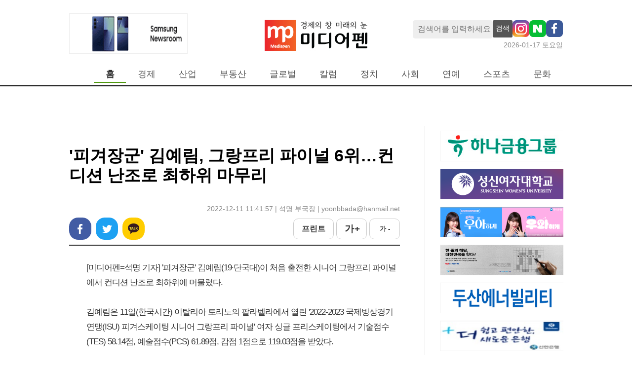

--- FILE ---
content_type: text/html; charset=UTF-8
request_url: https://www.mediapen.com/news/view/777241
body_size: 23350
content:
<!doctype html>
<html lang="ko">
<html>
<head>

<!-- Google Tag Manager -->
<script>(function(w,d,s,l,i){w[l]=w[l]||[];w[l].push({'gtm.start':
new Date().getTime(),event:'gtm.js'});var f=d.getElementsByTagName(s)[0],
j=d.createElement(s),dl=l!='dataLayer'?'&l='+l:'';j.async=true;j.src=
'https://www.googletagmanager.com/gtm.js?id='+i+dl;f.parentNode.insertBefore(j,f);
})(window,document,'script','dataLayer','GTM-TM44XFG');</script>
<!-- End Google Tag Manager -->

  <meta charset="UTF-8">
  <meta http-equiv="X-UA-Compatible" content="IE=edge">
  <meta name="viewport" content="width=device-width, initial-scale=1.0">
  <title>'피겨장군' 김예림, 그랑프리 파이널 6위…컨디션 난조로 최하위 마무리</title>

  <link rel='shortcut icon' href="https://image.mediapen.com/common/mediapen_favicon.ico">
  
  <meta name="keywords" content="" />
  <meta name="news_keywords" content="" />
  <meta name="description" content="[미디어펜=석명 기자] '피겨장군' 김예림(19·단국대)이 처음 출전한 시니어 그랑프리 파이널에서 컨디션 난조로 최하위에 머물렀다.김예림은 11일(한국시간) 이탈리아 토리노의 팔라" />
  <meta property="fb:pages" content="945882082211895" />

  <meta property="article_id" content="777241" />
  <meta property="og:site_name"   content="미디어펜" />
  <meta property="og:url" content="https://mediapen.com/news/view/777241" />
  <meta property="og:site" content="https:/mediapen.com/news/view/777241" />
  <meta property="og:type" content="article" />
  <meta property="og:title" content="'피겨장군' 김예림, 그랑프리 파이널 6위…컨디션 난조로 최하위 마무리" />
  <meta property="og:description" content="[미디어펜=석명 기자] '피겨장군' 김예림(19·단국대)이 처음 출전한 시니어 그랑프리 파이널에서 컨디션 난조로 최하위에 머물렀다.김예림은 11일(한국시간) 이탈리아 토리노의 팔라" />
  <meta property="og:image" content="https://image.mediapen.com/news/202212/news_777241_1670726299_m.jpg" />
  <meta property="fb:app_id" content="945882082211895" />
  <meta name="twitter:card" content="" />
  <meta name="twitter:title" content="'피겨장군' 김예림, 그랑프리 파이널 6위…컨디션 난조로 최하위 마무리" />
  <meta name="twitter:description" content="[미디어펜=석명 기자] '피겨장군' 김예림(19·단국대)이 처음 출전한 시니어 그랑프리 파이널에서 컨디션 난조로 최하위에 머물렀다.김예림은 11일(한국시간) 이탈리아 토리노의 팔라" />
  <meta name="twitter:image" content="https://image.mediapen.com/news/202212/news_777241_1670726299_m.jpg" />
  <meta name="twitter:site" content="mediapen" />
  <meta name="twitter:creator" content="@mediapen" />
  
  <link rel="canonical" href="https://mediapen.com/news/view/777241" />
  <link rel="amphtml" href="https://mediapen.com/newsamp/view/777241" />  <l
  
  <link href="https://fonts.googleapis.com/css2?family=Noto+Sans+KR:wght@300;400;700;900&display=swap" rel="stylesheet">
  <link rel="stylesheet" media="all" href="/css/reset.css">
  <link rel="stylesheet" media="all" href="/css/mppc.css?v=11">
  <!-- <script src="/js/jquery.min.js"></script> -->
  <script src="https://www.mediapen.com/js/common.js"></script>

  <script type="application/ld+json">
  {
   "@context": "http://schema.org",
   "@type": "Organization",
   "name": "미디어펜",
   "url": "https://mediapen.com",
   "sameAs": [      
     "https://mobile.twitter.com/mediapen_",
     "https://www.youtube.com/c/%EB%AF%B8%ED%8E%9CCAR",   
   ]
  }
  </script>
  <script async src="//get.optad360.io/sf/fefb0686-f425-4916-8db8-0fe6ed904262/plugin.min.js"></script>

  <script async src="https://securepubads.g.doubleclick.net/tag/js/gpt.js"></script>
  <script>
    window.googletag = window.googletag || {cmd: []};
    googletag.cmd.push(function() {
      googletag.defineSlot('/22723418635/mediapen.com/mediapen_article_pc_top_720x90', [720, 90], 'div-gpt-ad-1729750912725-0').addService(googletag.pubads());
      googletag.defineSlot('/22723418635/mediapen.com/mediapen_skyscraper_left_160x600', [160, 600], 'div-gpt-ad-1729750998358-0').addService(googletag.pubads());
      googletag.defineSlot('/22723418635/mediapen.com/mediapen_skyscraper_right_160x600', [160, 600], 'div-gpt-ad-1729751209381-0').addService(googletag.pubads());
      googletag.defineSlot('/22723418635/mediapen.com/mediapen_article_pc_right_250x250', [250, 250], 'div-gpt-ad-1729751278533-0').addService(googletag.pubads());
      googletag.defineSlot('/22723418635/mediapen.com/mediapen_article_pc_down_970x250', [970, 250], 'div-gpt-ad-1729751348768-0').addService(googletag.pubads());
      googletag.pubads().enableSingleRequest();
      googletag.pubads().collapseEmptyDivs();
      googletag.pubads().setCentering(true);
      googletag.pubads().setPublisherProvidedId();
      googletag.enableServices();

    });
  </script><script type="text/javascript"></script>
  
</head>
<body style="background-color: var(--main-bg-color);">

<!-- Google Tag Manager (noscript) -->
<noscript><iframe src="https://www.googletagmanager.com/ns.html?id=GTM-TM44XFG"
height="0" width="0" style="display:none;visibility:hidden"></iframe></noscript>
<!-- End Google Tag Manager (noscript) -->

<div id="wrap" style="overflow: hidden; min-width: 1000px">

<header id="header">
  <!-- log / search -->
  <div class="menu-wrap">
    
    <div class="logo-wrap">
      <div>
        <div class="banner-main-b-2" style="width: 242px;">
          <iframe src="/banner/load/main_top_left_v" frameborder="0" style="width:242px;" onload="autoresize(this)" scrolling="no"></iframe>
        </div>
      </div>
      <div>        
        <a href="/"><img src="https://image.mediapen.com/pc/mp_logo.jpg"></a>
      </div>
      <div>
        <div class="search-box-sns-warp">
          <input type="text" class="f1 search-box" id="searchBox" name="searchBox" placeholder="검색어를 입력하세요"  onkeydown="if(event.keyCode==13){SearchCheck();}">
          <button class="search-btn" onclick="SearchCheck();">검색</button>          
          <a href="https://www.instagram.com/mediapen.official/" target="_blank"><img src="https://image.mediapen.com/common/mp_instargram.png"></a>
          <a href="https://newsstand.naver.com/?list=&pcode=809" target="_blank"><img src="https://image.mediapen.com/common/mp_naver.png"></a>
          <a href="https://www.facebook.com/search/top?q=%EB%AF%B8%EB%94%94%EC%96%B4%ED%8E%9C" target="_blank"><img src="https://image.mediapen.com/common/facebook_pc.png"></a>
        </div>
        <div class="current-date-wrap">
          <span class="black50 f0-9">2026-01-17 토요일</span>
        </div>
      </div>
    </div>

    <nav class="menu-warp">
      <div style="width: 50px"></div>
      <ul class="menu-items">
        <li id="home" class="menu-on" onmouseover="menuOver(this)" onmouseout="menuOut(this)"><a href="/">홈</a></li>
        <li id="m1" onmouseover="menuOver(this)" onmouseout="menuOut(this)"  menu-sub="on">
          <a href="/news/lists/?menu=m1&cate_cd2=40025">경제</a>
          <ul class="tmenu_sub_ul" style="margin-left: -20px;">
            <li class="sub"><a href="/news/lists/?menu=m1&cate_cd2=40025">경제일반</a></li>
            <li class="sub"><a href="/news/lists/?menu=m1&cate_cd2=40020">금융</a></li>
            <li class="sub"><a href="/news/lists/?menu=m1&cate_cd2=40019">증권</a></li> 
          </ul>      
        </li>
        <li id="m3" onmouseover="menuOver(this)"  onmouseleave="menuOut(this)" menu-sub="on">
          <a href="/news/lists?cate_cd2=40021&menu=m3">산업</a>
          <ul class="tmenu_sub_ul" style="margin-left: -160px;">
            <li class="sub"><a href="/news/lists/?menu=m3&cate_cd2=40017">자동차/항공</a></li>
            <li class="sub"><a href="/news/lists/?menu=m3&cate_cd2=40030">조선/철강</a></li>
            <li class="sub"><a href="/news/lists/?menu=m3&cate_cd2=44030">화학/에너지</a></li> 
            <li class="sub"><a href="/news/lists/?menu=m3&cate_cd2=44051">제약/바이오</a></li> 
            <li class="sub"><a href="/news/lists/?menu=m3&cate_cd2=44052">중기</a></li>
            <li class="sub"><a href="/news/lists/?menu=m3&cate_cd2=40026">전자</a></li>
            <li class="sub"><a href="/news/lists/?menu=m3&cate_cd2=40024">게임</a></li>
            <li class="sub"><a href="/news/lists/?menu=m3&cate_cd2=44032">유통</a></li>
          </ul>      
        </li>
        <li id="m8" onmouseover="menuOver(this)"  onmouseleave="menuOut(this)"><a href="/news/lists/?menu=m8&cate_cd2=40028">부동산</a></li>
        <li id="m15" onmouseover="menuOver(this)"  onmouseleave="menuOut(this)"><a href="/news/lists/?menu=m15&cate_cd1=130">글로벌</a></li>
        <li id="m9" onmouseover="menuOver(this)"  onmouseleave="menuOut(this)"><a href="/news/lists/?cate_cd1=123&menu=m9">칼럼</a></li>
        <li id="m10" onmouseover="menuOver(this)" onmouseleave="menuOut(this)"><a href="/news/lists/?cate_cd1=121&menu=m10">정치</a></li>
        <li id="m11" onmouseover="menuOver(this)" onmouseleave="menuOut(this)"><a href="/news/lists/?cate_cd1=122&menu=m11">사회</a></li>
        <li id="m12" onmouseover="menuOver(this)" onmouseleave="menuOut(this)"  menu-sub="on">
          <a href="/news/lists/?cate_cd1=125&menu=m12">연예</a>
          <ul class="tmenu_sub_ul" style="margin-left: -25px;">
            <li class="sub nobr"><a href="/news/lists/?cate_cd1=125&menu=m12">최신</a></li>
            <li class="sub"><a href="/news/lists/?cate_cd2=44033&menu=m12">영화</a></li>
            <li class="sub"><a href="/news/lists/?cate_cd2=44034&menu=m12">연예</a></li>
          </ul>
        </li>
        <li id="m13" onmouseover="menuOver(this)" onmouseout="menuOut(this)"  menu-sub="on">
          <a href="/news/lists/?cate_cd1=132&menu=m13">스포츠</a>
          <ul class="tmenu_sub_ul" style="margin-left: -100px;">
            <li class="sub"><a href="/news/lists/?cate_cd2=44048&menu=m13">스포츠종합</a></li>
            <li class="sub"><a href="/news/lists/?cate_cd2=44035&menu=m13">축구</a></li>
            <li class="sub"><a href="/news/lists/?cate_cd2=44044&menu=m13">야구</a></li>
            <li class="sub"><a href="/news/lists/?cate_cd2=44046&menu=m13">골프</a></li>
            <li class="sub"><a href="/news/lists/?cate_cd2=44037&menu=m13">여행</a></li>
          </ul>
        </li>
        <li id="m14" onmouseover="menuOver(this)" onmouseout="menuOut(this)"><a href="/news/lists/?cate_cd1=127&menu=m14">문화</a></li>
        <!-- <li id="m15" onmouseover="menuOver(this)" onmouseout="menuOut(this)"><a href="/news/lists/?cate_cd2=44045&menu=m15">기업PR</a></li> -->
      </ul>
    </nav>
  </div>
  <!-- log / search -->
</header>

<style>
.tmenu_sub_ul {
  position: absolute; 
  top: 165px;  
  display: flex; 
  visibility: hidden; 
  padding-top: 15px; 
  height: 50px;
  z-index: 99999;
}
.tmenu_sub_ul li {
  margin-right: 10px;
}
.tmenu_sub_ul li a {
  font-size:  14px !important;
  color: gray;
}
</style>

<script>  
//검색어 입력 확인
function SearchCheck() {  
  const searchBox = document.getElementById("searchBox");
  if(searchBox.value == "") {
    alert("검색어를 입력하세요.");
    searchBox.focus();
    return;
  } 
  
  if(searchBox.value.length < 2) {
    alert("검색어는 2자 이상 입력하세요.");
    searchBox.focus();
    return;
  }

  document.location.href="/news/lists?sc_word="+ encodeURI(searchBox.value);
}
</script>
<div class="container">
  <div class="container-wrap">

    <!-- 1번 -->
    <div class="text-center">    
      <div id='div-gpt-ad-1729750912725-0' style='min-width: 720px; min-height: 90px;'>
        <script>
          googletag.cmd.push(function() { googletag.display('div-gpt-ad-1729750912725-0'); });
        </script>
      </div>
    </div>



    <div class="article-warp">
      <div class="article-content pt-20 text-center">
        <div>

          <div class="article-top pt-20">
            <div class="title">'피겨장군' 김예림, 그랑프리 파이널 6위…컨디션 난조로 최하위 마무리</div>
            <div class="date-repoter">2022-12-11 11:41:57 | 석명 부국장  |  yoonbbada@hanmail.net </div>
            <div class="snsarea">
              <div>
                <a href="javascript:;" onclick="sns.share('facebook', null, '\'피겨장군\' 김예림, 그랑프리 파이널 6위…컨디션 난조로 최하위 마무리')">페이스북</a>
                <a href="javascript:;" onclick="sns.share('twitter', null, '\'피겨장군\' 김예림, 그랑프리 파이널 6위…컨디션 난조로 최하위 마무리')">트위터</a>
                <a href="javascript:;" onclick="sns.share('kakaotalk', null, '\'피겨장군\' 김예림, 그랑프리 파이널 6위…컨디션 난조로 최하위 마무리')">카카오톡</a>
              </div>

              <div>
                <a href="javascript:;" onClick="_print('777241')">프린트</a>
                <a href="javascript:;" onclick="fontUpDn('up')">가 +</a>
                <a href="javascript:;" onclick="fontUpDn('dn')">가 -</a>
              </div>
            </div>

          </div>

          <div class="article-body">
                        <div class="article-body-content" id="articleBody">
              <div>[미디어펜=석명 기자] '피겨장군' 김예림(19·단국대)이 처음 출전한 시니어 그랑프리 파이널에서 컨디션 난조로 최하위에 머물렀다.</div><div><br></div><div>김예림은 11일(한국시간) 이탈리아 토리노의 팔라벨라에서 열린 '2022-2023 국제빙상경기연맹(ISU) 피겨스케이팅 시니어 그랑프리 파이널' 여자 싱글 프리스케이팅에서 기술점수(TES) 58.14점, 예술점수(PCS) 61.89점, 감점 1점으로 119.03점을 받았다.</div><div><br></div><div>전날 쇼트프로그램 점수 61.55점과 합쳐 최종 합계 180.58점을 기록한 김예림은 출전 선수 6명 가운데 6위에 그쳤다.</div><div><br></div><div><table cellspacing="0" cellpadding="0"  style="margin: 0px auto; width:150px"   border="0" >
                    <tbody>
                        <tr>
                            <td width="10">&nbsp;</td>
                            <td align="center"><img border="1" alt="" src="https://image.mediapen.com/news/202212/news_777241_1670726299_m.jpg" style="max-width:650px"></td>
                            <td width="10">&nbsp;</td>
                        </tr><tr>
                            <td id="font_imgdown_82152" class="view_r_caption" colspan="3"> ▲ 사진=ISU 공식 SNS</td>
                        </tr></tbody>
                </table><br></div><div><br></div><div>김예림은 이번 시즌 시니어 그랑프리 5차 대회에서 김연아 이후 13년만에 우승하는 등 금메달과 은메달을 1개씩 따내는 좋은 성적을 내며 상위 6명이 겨루는 파이널 무대에 진출다. 하지만 강행군을 해서인지 체려적인 문제를 드러냈다. 쇼트프로그램에서 점프 실수를 하는 등 컨디션이 좋지 않더니, 이날 프리스케이팅에서도 기량 발휘를 하지 못하고 부진했다.&nbsp;</div><div><br></div><div>영화 '42년의 여름' 사운드트랙에 맞춰 연기를 펼친 김예림은 첫 점프인 트리플 러츠-트리플 토루프 콤비네이션에서부터 넘어지는 등 컨디션 난조에 시달렸다. 후반 점프에서도 잇따라 회전수 부족 판정을 받는 등 힘든 경기를 펼쳤다.</div><div><br></div><div>일본의 미하라 마이가 총점 208.17점으로 금메달을 획득했고 미국의 이사보 레비토(197.23점)가 은메달, 벨기에의 루나 헨드릭스(196.35점)가 동메달을 차지했다.</div>[미디어펜=석명 기자] <a href="/news/lists?mode=1&sc_word=16207">▶다른기사보기</a>            </div>            
          </div>

          
                    <div class="article-footer">
            <div class="copyright pt-30" style="color: #888; font-size: 15px; text-align: right;"><저작권자 © 미디어펜 무단전재 및 재배포금지></div>
          </div>
        </div>
                
          
      </div>

      <!-- right -->
      <div class="article-side-right">
        
<div id="Rside" style="width: 250px">

    <div style="height: 10px"></div>

    <!-- S : 상세페이지 오른쪽 배너 -->
    <iframe src="/banner/load/view_right_v" id="iframe_test" frameborder="0" onload="autoresize(this)" style="width:250px" scrolling="no"></iframe>
    <script type="text/javascript">
    // Firefox worked fine. Internet Explorer shows scrollbar because of frameborder
    function autoresize(obj)
    {
        if(obj == null){
            return false;
        }

        (obj).height = '0'
        var iframeheight = (obj).contentWindow.document.body.scrollHeight;
        (obj).height = iframeheight + 15;
    }
    </script>
    <!-- E : 상세페이지 오른쪽 배너 -->

    <!-- 8번 -->
    <!-- <script type="text/javascript" src="//tm.interworksmedia.co.kr/ads.js/1104E18C"></script> -->
    <script src="//adgrp1.ad4989.co.kr/cgi-bin/PelicanC.dll?impr?pageid=06X8&out=script"></script>
    <!-- 8번 -->

    <div style="height:10px"></div>

    <div id='div-gpt-ad-1729751278533-0' style='min-width: 250px; min-height: 250px;'>
      <script>
        googletag.cmd.push(function() { googletag.display('div-gpt-ad-1729751278533-0'); });
      </script>
    </div>
    
    
    <div style="height:10px"></div>

</div>      </div>

    </div>

    <div style="margin-right: 20px; margin-top: 20px">
      <div id='div-gpt-ad-1729751348768-0' style='min-width: 970px; min-height: 250px;'>
        <script>
          googletag.cmd.push(function() { googletag.display('div-gpt-ad-1729751348768-0'); });
        </script>
      </div>            
    </div>


  </div>
</div>




<!-- S:좌측 날개 배너 -->
<div style="position:absolute; top:250px; left:50%; margin-left:-700px">  
  <div id='div-gpt-ad-1729750998358-0' style='min-width: 160px; min-height: 600px;'>
    <script>
      googletag.cmd.push(function() { googletag.display('div-gpt-ad-1729750998358-0'); });
    </script>
  </div>
</div>
<!-- E:좌측 날개 배너 -->


<!-- S:우츠 날개 배너 -->
<div style="position:absolute; top:250px; left:50%; margin-left:550px">  
  <div id='div-gpt-ad-1729751209381-0' style='min-width: 160px; min-height: 600px;'>
    <script>
      googletag.cmd.push(function() { googletag.display('div-gpt-ad-1729751209381-0'); });
    </script>
  </div>    
</div>
<!-- E:우츠 날개 배너 -->

<script src="/js/sns.js"></script>
<script src="/js/common.js?v=3"></script>

<script>
    const _youtubeRemap = () => {
      if(document.querySelector("#articleBody").getElementsByTagName("iframe").length > 0) {
          let youtubeFrame = document.querySelector("#articleBody").getElementsByTagName("iframe");
          youtubeFrame[0].style.width = '650px';
          youtubeFrame[0].style.height = '370px';
          youtubeFrame[0].outerHTML = '<div style="display: block; text-align: center">' + youtubeFrame[0].outerHTML + '</div>';
      }
    }
    _youtubeRemap();
</script><footer id="footer">

  <div class="footer-wrap">
    <div class="footer-logo">
      <img src="https://image.mediapen.com/pc/homepage/mp_logo_dn.gif">
    </div>  

    <div class="footer-infos black50">
      <div>
        <ul>
          <li><a href="/etc/company">회사소개</a></li>
          <li><a href="/etc/history">연혁</a></li>
          <li><a href="/etc/ad">광고·제휴문의</a></li>
          <li><a href="/etc/policy1">청소년보호정책</a></li>
          <li><a href="/etc/email">이메일무단수집거부</a></li>
          <li><a href="http://www.mediapen.com/etc/internet">디지털 뉴스콘텐츠 이용규칙</a></li>
        </ul>
      </div>  
      <div>
        <ul>
          <li>서울특별시 종로구 새문안로3길 30 세종로대우빌딩 복합동 508호</li>
          <li>전화번호: 02)6241-7700</li>
          <li>팩스: 02)6241-7708</li>
        </ul>
      </div>
      <div>
        <ul>
          <li>정기간행물ㆍ등록번호: 서울 아 00574</li>
          <li>등록일.발행일 2008.5.8</li>
        </ul>
      </div>
      <div>
        <ul>
          <li>발행인: 이의춘</li>
          <li>편집인&middot;편집국장: 김태균</li>
          <li>청소년보호책임자: 김사성</li>
        </ul>
      </div>
      <div>
        Copyright © 2013 미디어펜. All rights reserved.    
      </div>
    </div>

    <div class="footer-outlinks">
      <a href="https://www.kina.or.kr/" target="_blank"><img src="https://image.mediapen.com/pc/homepage/kinsin.png"></a>
      <a href="javascript:void('')" target="_blank"><img src="https://image.mediapen.com/common/pc_footer_right_v1.jpg"></a>            
      <a href="http://www.journalist.or.kr/" target="_blank"><img src="https://image.mediapen.com/pc/homepage/kgija.png"></a>
      
    </div>
  </div>

</footer>

</div>

<script type="text/javascript">
  const Mmenu = 'home';

  const selmenu = document.querySelectorAll('.menu-items li');
  selmenu.forEach((item)=>{
    item.classList.remove('menu-on');
    if(Mmenu === item.getAttribute('id')) {
      item.classList.add('menu-on');
      if(item.querySelector('.tmenu_sub_ul')){
        item.querySelector('.tmenu_sub_ul').style.visibility = "visible";
      }
    }
  });

  let overMenu = '';
  function menuOver(param) {
    if(Mmenu === param.getAttribute("id")) { 
      if(param.querySelector('.tmenu_sub_ul')){
        param.querySelector('.tmenu_sub_ul').style.visibility = 'visible'; 
        return;
      }
    }
    if(overMenu !== param.getAttribute("id")) {
      overMenu = param;
      param.classList.add('menu-on');
      if(param.querySelector('.tmenu_sub_ul')) {
        param.querySelector('.tmenu_sub_ul').style.visibility = "visible";
        if(Mmenu && document.getElementById(Mmenu).querySelector('.tmenu_sub_ul')){
          document.getElementById(Mmenu).querySelector('.tmenu_sub_ul').style.visibility = "hidden";
        }
      }
    }
  }

  function menuOut(param) {
    if(Mmenu === param.getAttribute("id")) { return false;}
    param.classList.remove('menu-on');
    if(overMenu.querySelector('.tmenu_sub_ul')) {
      overMenu.querySelector('.tmenu_sub_ul').style.visibility = "hidden";
    }
    if(document.getElementById(Mmenu).querySelector('.tmenu_sub_ul')){
      document.getElementById(Mmenu).querySelector('.tmenu_sub_ul').style.visibility = "visible";
    }
  }

  const iipp = 'WEB1';
  console.log(iipp);
</script>


</body>
</htlm>

--- FILE ---
content_type: text/html; charset=UTF-8
request_url: https://www.mediapen.com/banner/load/view_right_v
body_size: 3387
content:
<html><body style="padding:0; margin:0"><div style="border:solid 1px #EEE;  -webkit-box-sizing: border-box; width:250px; display: "><a href="http://www.hanafn.com/" target="_blank"><image src="https://image.mediapen.com/banners/2025/banner_1743475966.jpg"  style="width:250px; border:0px; height:60px"></a></div><div style="height:15px"></div><div style="border:solid 1px #EEE;  -webkit-box-sizing: border-box; width:250px; display: "><a href="https://ipsi.sungshin.ac.kr/intro_susi.php" target="_blank"><image src="https://image.mediapen.com/banners/2025/banner_1765766268.gif"  style="width:250px; border:0px; height:60px"></a></div><div style="height:15px"></div><div style="border:solid 1px #EEE;  -webkit-box-sizing: border-box; width:250px; display: "><a href="https://youtu.be/aN0q4bIqOo4" target="_blank"><image src="https://image.mediapen.com/banners/2025/banner_1767054076.jpg"  style="width:250px; border:0px; height:60px"></a></div><div style="height:15px"></div><div style="border:solid 1px #EEE;  -webkit-box-sizing: border-box; width:250px; display: "><a href="##" target="_blank"><image src="https://image.mediapen.com/banners/2025/banner_1766564448.jpg"  style="width:250px; border:0px; height:60px"></a></div><div style="height:15px"></div><div style="border:solid 1px #EEE;  -webkit-box-sizing: border-box; width:250px; display: "><a href=" https://www.doosanenerbility.com/kr" target="_blank"><image src="https://image.mediapen.com/banners/2025/banner_1766454328.jpg"  style="width:250px; border:0px; height:60px"></a></div><div style="height:15px"></div><div style="border:solid 1px #EEE;  -webkit-box-sizing: border-box; width:250px; display: "><a href="##" target="_blank"><image src="https://image.mediapen.com/banners/2025/banner_1764226487.png"  style="width:250px; border:0px; height:60px"></a></div><div style="height:15px"></div><div style="border:solid 1px #EEE;  -webkit-box-sizing: border-box; width:250px; display: "><a href="http://www.shinhangroup.com/   " target="_blank"><image src="https://image.mediapen.com/banners/2025/banner_1764222982.jpg"  style="width:250px; border:0px; height:60px"></a></div><div style="height:15px"></div><div style="border:solid 1px #EEE;  -webkit-box-sizing: border-box; width:250px; display: "><a href="##" target="_blank"><image src="https://image.mediapen.com/banners/2025/banner_1743387203.jpg"  style="width:250px; border:0px; height:60px"></a></div><div style="height:15px"></div><div style="border:solid 1px #EEE;  -webkit-box-sizing: border-box; width:250px; display: "><a href="https://blog.naver.com/good_ibk/223986766626" target="_blank"><image src="https://image.mediapen.com/banners/2025/banner_1763972394.png"  style="width:250px; border:0px; height:250px"></a></div><div style="height:15px"></div><div style="border:solid 1px #EEE;  -webkit-box-sizing: border-box; width:250px; display: "><a href="https://youtu.be/aN0q4bIqOo4" target="_blank"><image src="https://image.mediapen.com/banners/2025/banner_1767053983.jpg"  style="width:250px; border:0px; height:250px"></a></div><div style="height:15px"></div><div style="border:solid 1px #EEE;  -webkit-box-sizing: border-box; width:250px; display: "><a href="##" target="_blank"><image src="https://image.mediapen.com/banners/2025/banner_1762148192.jpg"  style="width:250px; border:0px; height:250px"></a></div><div style="height:15px"></div></body></html>

--- FILE ---
content_type: text/html; charset=utf-8
request_url: https://www.google.com/recaptcha/api2/aframe
body_size: 265
content:
<!DOCTYPE HTML><html><head><meta http-equiv="content-type" content="text/html; charset=UTF-8"></head><body><script nonce="uL1cw6etUC7SsXf5rIwPlQ">/** Anti-fraud and anti-abuse applications only. See google.com/recaptcha */ try{var clients={'sodar':'https://pagead2.googlesyndication.com/pagead/sodar?'};window.addEventListener("message",function(a){try{if(a.source===window.parent){var b=JSON.parse(a.data);var c=clients[b['id']];if(c){var d=document.createElement('img');d.src=c+b['params']+'&rc='+(localStorage.getItem("rc::a")?sessionStorage.getItem("rc::b"):"");window.document.body.appendChild(d);sessionStorage.setItem("rc::e",parseInt(sessionStorage.getItem("rc::e")||0)+1);localStorage.setItem("rc::h",'1768606723660');}}}catch(b){}});window.parent.postMessage("_grecaptcha_ready", "*");}catch(b){}</script></body></html>